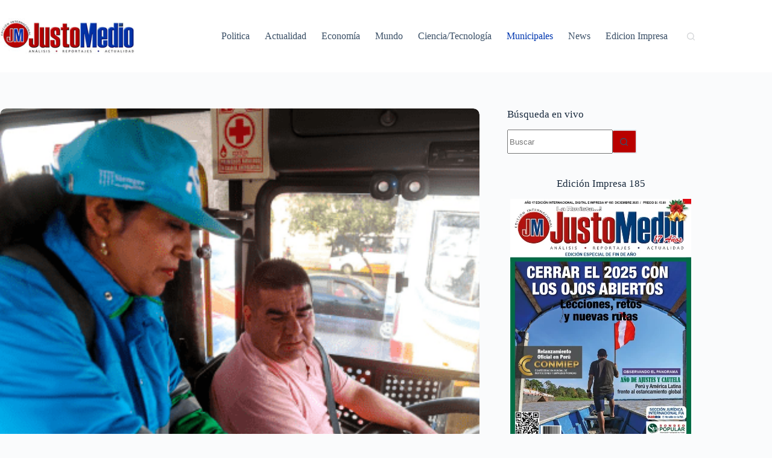

--- FILE ---
content_type: text/html; charset=UTF-8
request_url: https://justomedio.com/plan-de-desvios-linea-2-atu-capacita-a-operadores-de-transporte-publico-sobre-rutas-alternas-por-obras-de-estacion-central/
body_size: 16708
content:
<!doctype html>
<html lang="es" prefix="og: https://ogp.me/ns#">
<head>
	
	<meta charset="UTF-8">
	<meta name="viewport" content="width=device-width, initial-scale=1, maximum-scale=5, viewport-fit=cover">
	<link rel="profile" href="https://gmpg.org/xfn/11">

		<style>img:is([sizes="auto" i], [sizes^="auto," i]) { contain-intrinsic-size: 3000px 1500px }</style>
	
<!-- Optimización para motores de búsqueda de Rank Math -  https://rankmath.com/ -->
<title>Plan de desvíos Línea 2: ATU capacita a operadores de transporte público sobre rutas alternas por obras de estación Central - Justo Medio</title>
<meta name="description" content="La Autoridad de Transporte Urbano para Lima y Callao (ATU) capacitó a 25 representantes de empresas de transporte público regular con el objetivo de"/>
<meta name="robots" content="follow, index, max-snippet:-1, max-video-preview:-1, max-image-preview:large"/>
<link rel="canonical" href="https://justomedio.com/plan-de-desvios-linea-2-atu-capacita-a-operadores-de-transporte-publico-sobre-rutas-alternas-por-obras-de-estacion-central/" />
<meta property="og:locale" content="es_ES" />
<meta property="og:type" content="article" />
<meta property="og:title" content="Plan de desvíos Línea 2: ATU capacita a operadores de transporte público sobre rutas alternas por obras de estación Central - Justo Medio" />
<meta property="og:description" content="La Autoridad de Transporte Urbano para Lima y Callao (ATU) capacitó a 25 representantes de empresas de transporte público regular con el objetivo de" />
<meta property="og:url" content="https://justomedio.com/plan-de-desvios-linea-2-atu-capacita-a-operadores-de-transporte-publico-sobre-rutas-alternas-por-obras-de-estacion-central/" />
<meta property="og:site_name" content="Justo Medio" />
<meta property="article:publisher" content="https://www.facebook.com/justomedio/" />
<meta property="article:section" content="Municipales" />
<meta property="og:updated_time" content="2024-07-11T11:08:29-05:00" />
<meta property="og:image" content="https://justomedio.com/wp-content/uploads/2024/07/987243-desvios-3-ok.png" />
<meta property="og:image:secure_url" content="https://justomedio.com/wp-content/uploads/2024/07/987243-desvios-3-ok.png" />
<meta property="og:image:width" content="660" />
<meta property="og:image:height" content="390" />
<meta property="og:image:alt" content="Plan de desvíos Línea 2: ATU capacita a operadores de transporte público sobre rutas alternas por obras de estación Central" />
<meta property="og:image:type" content="image/png" />
<meta property="article:published_time" content="2024-07-11T11:08:25-05:00" />
<meta property="article:modified_time" content="2024-07-11T11:08:29-05:00" />
<meta name="twitter:card" content="summary_large_image" />
<meta name="twitter:title" content="Plan de desvíos Línea 2: ATU capacita a operadores de transporte público sobre rutas alternas por obras de estación Central - Justo Medio" />
<meta name="twitter:description" content="La Autoridad de Transporte Urbano para Lima y Callao (ATU) capacitó a 25 representantes de empresas de transporte público regular con el objetivo de" />
<meta name="twitter:site" content="@justomedio" />
<meta name="twitter:creator" content="@justomedio" />
<meta name="twitter:image" content="https://justomedio.com/wp-content/uploads/2024/07/987243-desvios-3-ok.png" />
<meta name="twitter:label1" content="Escrito por" />
<meta name="twitter:data1" content="Redaccion" />
<meta name="twitter:label2" content="Tiempo de lectura" />
<meta name="twitter:data2" content="1 minuto" />
<script type="application/ld+json" class="rank-math-schema">{"@context":"https://schema.org","@graph":[{"@type":"Place","@id":"https://justomedio.com/#place","address":{"@type":"PostalAddress","streetAddress":"Nicol\u00e1s de Pi\u00e9rola 917 Of. 211 Plaza San Mart\u00edn Lima 1 \u2013 Per\u00fa","addressLocality":"LIMA","addressRegion":"LIMA","postalCode":"LIMA 1","addressCountry":"PERU"}},{"@type":["NewsMediaOrganization","Organization"],"@id":"https://justomedio.com/#organization","name":"Justo Medio","url":"https://justomedio.com","sameAs":["https://www.facebook.com/justomedio/","https://twitter.com/justomedio"],"address":{"@type":"PostalAddress","streetAddress":"Nicol\u00e1s de Pi\u00e9rola 917 Of. 211 Plaza San Mart\u00edn Lima 1 \u2013 Per\u00fa","addressLocality":"LIMA","addressRegion":"LIMA","postalCode":"LIMA 1","addressCountry":"PERU"},"logo":{"@type":"ImageObject","@id":"https://justomedio.com/#logo","url":"https://justomedio.com/wp-content/uploads/2021/11/logo-jm200x70.jpg","contentUrl":"https://justomedio.com/wp-content/uploads/2021/11/logo-jm200x70.jpg","caption":"Justo Medio","inLanguage":"es","width":"260","height":"70"},"location":{"@id":"https://justomedio.com/#place"}},{"@type":"WebSite","@id":"https://justomedio.com/#website","url":"https://justomedio.com","name":"Justo Medio","publisher":{"@id":"https://justomedio.com/#organization"},"inLanguage":"es"},{"@type":"ImageObject","@id":"https://justomedio.com/wp-content/uploads/2024/07/987243-desvios-3-ok.png","url":"https://justomedio.com/wp-content/uploads/2024/07/987243-desvios-3-ok.png","width":"660","height":"390","inLanguage":"es"},{"@type":"BreadcrumbList","@id":"https://justomedio.com/plan-de-desvios-linea-2-atu-capacita-a-operadores-de-transporte-publico-sobre-rutas-alternas-por-obras-de-estacion-central/#breadcrumb","itemListElement":[{"@type":"ListItem","position":"1","item":{"@id":"https://justomedio.com","name":"Home"}},{"@type":"ListItem","position":"2","item":{"@id":"https://justomedio.com/municipales/","name":"Municipales"}},{"@type":"ListItem","position":"3","item":{"@id":"https://justomedio.com/plan-de-desvios-linea-2-atu-capacita-a-operadores-de-transporte-publico-sobre-rutas-alternas-por-obras-de-estacion-central/","name":"Plan de desv\u00edos L\u00ednea 2: ATU capacita a operadores de transporte p\u00fablico sobre rutas alternas por obras de estaci\u00f3n Central"}}]},{"@type":"WebPage","@id":"https://justomedio.com/plan-de-desvios-linea-2-atu-capacita-a-operadores-de-transporte-publico-sobre-rutas-alternas-por-obras-de-estacion-central/#webpage","url":"https://justomedio.com/plan-de-desvios-linea-2-atu-capacita-a-operadores-de-transporte-publico-sobre-rutas-alternas-por-obras-de-estacion-central/","name":"Plan de desv\u00edos L\u00ednea 2: ATU capacita a operadores de transporte p\u00fablico sobre rutas alternas por obras de estaci\u00f3n Central - Justo Medio","datePublished":"2024-07-11T11:08:25-05:00","dateModified":"2024-07-11T11:08:29-05:00","isPartOf":{"@id":"https://justomedio.com/#website"},"primaryImageOfPage":{"@id":"https://justomedio.com/wp-content/uploads/2024/07/987243-desvios-3-ok.png"},"inLanguage":"es","breadcrumb":{"@id":"https://justomedio.com/plan-de-desvios-linea-2-atu-capacita-a-operadores-de-transporte-publico-sobre-rutas-alternas-por-obras-de-estacion-central/#breadcrumb"}},{"@type":"Person","@id":"https://justomedio.com/author/redaccion/","name":"Redaccion","url":"https://justomedio.com/author/redaccion/","image":{"@type":"ImageObject","@id":"https://secure.gravatar.com/avatar/73cc9830e557de6df0373cc8a9118d57b9e5cdba2450772e8ccaded7a9933144?s=96&amp;d=mm&amp;r=g","url":"https://secure.gravatar.com/avatar/73cc9830e557de6df0373cc8a9118d57b9e5cdba2450772e8ccaded7a9933144?s=96&amp;d=mm&amp;r=g","caption":"Redaccion","inLanguage":"es"},"worksFor":{"@id":"https://justomedio.com/#organization"}},{"@type":"BlogPosting","headline":"Plan de desv\u00edos L\u00ednea 2: ATU capacita a operadores de transporte p\u00fablico sobre rutas alternas por obras de","datePublished":"2024-07-11T11:08:25-05:00","dateModified":"2024-07-11T11:08:29-05:00","articleSection":"Municipales","author":{"@id":"https://justomedio.com/author/redaccion/","name":"Redaccion"},"publisher":{"@id":"https://justomedio.com/#organization"},"description":"La Autoridad de Transporte Urbano para Lima y Callao (ATU) capacit\u00f3 a 25 representantes de empresas de transporte p\u00fablico regular con el objetivo de","name":"Plan de desv\u00edos L\u00ednea 2: ATU capacita a operadores de transporte p\u00fablico sobre rutas alternas por obras de","@id":"https://justomedio.com/plan-de-desvios-linea-2-atu-capacita-a-operadores-de-transporte-publico-sobre-rutas-alternas-por-obras-de-estacion-central/#richSnippet","isPartOf":{"@id":"https://justomedio.com/plan-de-desvios-linea-2-atu-capacita-a-operadores-de-transporte-publico-sobre-rutas-alternas-por-obras-de-estacion-central/#webpage"},"image":{"@id":"https://justomedio.com/wp-content/uploads/2024/07/987243-desvios-3-ok.png"},"inLanguage":"es","mainEntityOfPage":{"@id":"https://justomedio.com/plan-de-desvios-linea-2-atu-capacita-a-operadores-de-transporte-publico-sobre-rutas-alternas-por-obras-de-estacion-central/#webpage"}}]}</script>
<!-- /Plugin Rank Math WordPress SEO -->

<link rel='dns-prefetch' href='//www.googletagmanager.com' />
<link rel='dns-prefetch' href='//pagead2.googlesyndication.com' />
<link rel="alternate" type="application/rss+xml" title="Justo Medio &raquo; Feed" href="https://justomedio.com/feed/" />
<link rel="alternate" type="application/rss+xml" title="Justo Medio &raquo; Feed de los comentarios" href="https://justomedio.com/comments/feed/" />
<link rel='stylesheet' id='blocksy-dynamic-global-css' href='https://justomedio.com/wp-content/uploads/blocksy/css/global.css?ver=15580' media='all' />
<link rel='stylesheet' id='wp-block-library-css' href='https://justomedio.com/wp-includes/css/dist/block-library/style.min.css?ver=6.8.3' media='all' />
<style id='global-styles-inline-css'>
:root{--wp--preset--aspect-ratio--square: 1;--wp--preset--aspect-ratio--4-3: 4/3;--wp--preset--aspect-ratio--3-4: 3/4;--wp--preset--aspect-ratio--3-2: 3/2;--wp--preset--aspect-ratio--2-3: 2/3;--wp--preset--aspect-ratio--16-9: 16/9;--wp--preset--aspect-ratio--9-16: 9/16;--wp--preset--color--black: #000000;--wp--preset--color--cyan-bluish-gray: #abb8c3;--wp--preset--color--white: #ffffff;--wp--preset--color--pale-pink: #f78da7;--wp--preset--color--vivid-red: #cf2e2e;--wp--preset--color--luminous-vivid-orange: #ff6900;--wp--preset--color--luminous-vivid-amber: #fcb900;--wp--preset--color--light-green-cyan: #7bdcb5;--wp--preset--color--vivid-green-cyan: #00d084;--wp--preset--color--pale-cyan-blue: #8ed1fc;--wp--preset--color--vivid-cyan-blue: #0693e3;--wp--preset--color--vivid-purple: #9b51e0;--wp--preset--color--palette-color-1: var(--theme-palette-color-1, #b90000);--wp--preset--color--palette-color-2: var(--theme-palette-color-2, #0137b0);--wp--preset--color--palette-color-3: var(--theme-palette-color-3, #3A4F66);--wp--preset--color--palette-color-4: var(--theme-palette-color-4, #192a3d);--wp--preset--color--palette-color-5: var(--theme-palette-color-5, #e1e8ed);--wp--preset--color--palette-color-6: var(--theme-palette-color-6, #f2f5f7);--wp--preset--color--palette-color-7: var(--theme-palette-color-7, #FAFBFC);--wp--preset--color--palette-color-8: var(--theme-palette-color-8, #ffffff);--wp--preset--gradient--vivid-cyan-blue-to-vivid-purple: linear-gradient(135deg,rgba(6,147,227,1) 0%,rgb(155,81,224) 100%);--wp--preset--gradient--light-green-cyan-to-vivid-green-cyan: linear-gradient(135deg,rgb(122,220,180) 0%,rgb(0,208,130) 100%);--wp--preset--gradient--luminous-vivid-amber-to-luminous-vivid-orange: linear-gradient(135deg,rgba(252,185,0,1) 0%,rgba(255,105,0,1) 100%);--wp--preset--gradient--luminous-vivid-orange-to-vivid-red: linear-gradient(135deg,rgba(255,105,0,1) 0%,rgb(207,46,46) 100%);--wp--preset--gradient--very-light-gray-to-cyan-bluish-gray: linear-gradient(135deg,rgb(238,238,238) 0%,rgb(169,184,195) 100%);--wp--preset--gradient--cool-to-warm-spectrum: linear-gradient(135deg,rgb(74,234,220) 0%,rgb(151,120,209) 20%,rgb(207,42,186) 40%,rgb(238,44,130) 60%,rgb(251,105,98) 80%,rgb(254,248,76) 100%);--wp--preset--gradient--blush-light-purple: linear-gradient(135deg,rgb(255,206,236) 0%,rgb(152,150,240) 100%);--wp--preset--gradient--blush-bordeaux: linear-gradient(135deg,rgb(254,205,165) 0%,rgb(254,45,45) 50%,rgb(107,0,62) 100%);--wp--preset--gradient--luminous-dusk: linear-gradient(135deg,rgb(255,203,112) 0%,rgb(199,81,192) 50%,rgb(65,88,208) 100%);--wp--preset--gradient--pale-ocean: linear-gradient(135deg,rgb(255,245,203) 0%,rgb(182,227,212) 50%,rgb(51,167,181) 100%);--wp--preset--gradient--electric-grass: linear-gradient(135deg,rgb(202,248,128) 0%,rgb(113,206,126) 100%);--wp--preset--gradient--midnight: linear-gradient(135deg,rgb(2,3,129) 0%,rgb(40,116,252) 100%);--wp--preset--gradient--juicy-peach: linear-gradient(to right, #ffecd2 0%, #fcb69f 100%);--wp--preset--gradient--young-passion: linear-gradient(to right, #ff8177 0%, #ff867a 0%, #ff8c7f 21%, #f99185 52%, #cf556c 78%, #b12a5b 100%);--wp--preset--gradient--true-sunset: linear-gradient(to right, #fa709a 0%, #fee140 100%);--wp--preset--gradient--morpheus-den: linear-gradient(to top, #30cfd0 0%, #330867 100%);--wp--preset--gradient--plum-plate: linear-gradient(135deg, #667eea 0%, #764ba2 100%);--wp--preset--gradient--aqua-splash: linear-gradient(15deg, #13547a 0%, #80d0c7 100%);--wp--preset--gradient--love-kiss: linear-gradient(to top, #ff0844 0%, #ffb199 100%);--wp--preset--gradient--new-retrowave: linear-gradient(to top, #3b41c5 0%, #a981bb 49%, #ffc8a9 100%);--wp--preset--gradient--plum-bath: linear-gradient(to top, #cc208e 0%, #6713d2 100%);--wp--preset--gradient--high-flight: linear-gradient(to right, #0acffe 0%, #495aff 100%);--wp--preset--gradient--teen-party: linear-gradient(-225deg, #FF057C 0%, #8D0B93 50%, #321575 100%);--wp--preset--gradient--fabled-sunset: linear-gradient(-225deg, #231557 0%, #44107A 29%, #FF1361 67%, #FFF800 100%);--wp--preset--gradient--arielle-smile: radial-gradient(circle 248px at center, #16d9e3 0%, #30c7ec 47%, #46aef7 100%);--wp--preset--gradient--itmeo-branding: linear-gradient(180deg, #2af598 0%, #009efd 100%);--wp--preset--gradient--deep-blue: linear-gradient(to right, #6a11cb 0%, #2575fc 100%);--wp--preset--gradient--strong-bliss: linear-gradient(to right, #f78ca0 0%, #f9748f 19%, #fd868c 60%, #fe9a8b 100%);--wp--preset--gradient--sweet-period: linear-gradient(to top, #3f51b1 0%, #5a55ae 13%, #7b5fac 25%, #8f6aae 38%, #a86aa4 50%, #cc6b8e 62%, #f18271 75%, #f3a469 87%, #f7c978 100%);--wp--preset--gradient--purple-division: linear-gradient(to top, #7028e4 0%, #e5b2ca 100%);--wp--preset--gradient--cold-evening: linear-gradient(to top, #0c3483 0%, #a2b6df 100%, #6b8cce 100%, #a2b6df 100%);--wp--preset--gradient--mountain-rock: linear-gradient(to right, #868f96 0%, #596164 100%);--wp--preset--gradient--desert-hump: linear-gradient(to top, #c79081 0%, #dfa579 100%);--wp--preset--gradient--ethernal-constance: linear-gradient(to top, #09203f 0%, #537895 100%);--wp--preset--gradient--happy-memories: linear-gradient(-60deg, #ff5858 0%, #f09819 100%);--wp--preset--gradient--grown-early: linear-gradient(to top, #0ba360 0%, #3cba92 100%);--wp--preset--gradient--morning-salad: linear-gradient(-225deg, #B7F8DB 0%, #50A7C2 100%);--wp--preset--gradient--night-call: linear-gradient(-225deg, #AC32E4 0%, #7918F2 48%, #4801FF 100%);--wp--preset--gradient--mind-crawl: linear-gradient(-225deg, #473B7B 0%, #3584A7 51%, #30D2BE 100%);--wp--preset--gradient--angel-care: linear-gradient(-225deg, #FFE29F 0%, #FFA99F 48%, #FF719A 100%);--wp--preset--gradient--juicy-cake: linear-gradient(to top, #e14fad 0%, #f9d423 100%);--wp--preset--gradient--rich-metal: linear-gradient(to right, #d7d2cc 0%, #304352 100%);--wp--preset--gradient--mole-hall: linear-gradient(-20deg, #616161 0%, #9bc5c3 100%);--wp--preset--gradient--cloudy-knoxville: linear-gradient(120deg, #fdfbfb 0%, #ebedee 100%);--wp--preset--gradient--soft-grass: linear-gradient(to top, #c1dfc4 0%, #deecdd 100%);--wp--preset--gradient--saint-petersburg: linear-gradient(135deg, #f5f7fa 0%, #c3cfe2 100%);--wp--preset--gradient--everlasting-sky: linear-gradient(135deg, #fdfcfb 0%, #e2d1c3 100%);--wp--preset--gradient--kind-steel: linear-gradient(-20deg, #e9defa 0%, #fbfcdb 100%);--wp--preset--gradient--over-sun: linear-gradient(60deg, #abecd6 0%, #fbed96 100%);--wp--preset--gradient--premium-white: linear-gradient(to top, #d5d4d0 0%, #d5d4d0 1%, #eeeeec 31%, #efeeec 75%, #e9e9e7 100%);--wp--preset--gradient--clean-mirror: linear-gradient(45deg, #93a5cf 0%, #e4efe9 100%);--wp--preset--gradient--wild-apple: linear-gradient(to top, #d299c2 0%, #fef9d7 100%);--wp--preset--gradient--snow-again: linear-gradient(to top, #e6e9f0 0%, #eef1f5 100%);--wp--preset--gradient--confident-cloud: linear-gradient(to top, #dad4ec 0%, #dad4ec 1%, #f3e7e9 100%);--wp--preset--gradient--glass-water: linear-gradient(to top, #dfe9f3 0%, white 100%);--wp--preset--gradient--perfect-white: linear-gradient(-225deg, #E3FDF5 0%, #FFE6FA 100%);--wp--preset--font-size--small: 13px;--wp--preset--font-size--medium: 20px;--wp--preset--font-size--large: clamp(22px, 1.375rem + ((1vw - 3.2px) * 0.625), 30px);--wp--preset--font-size--x-large: clamp(30px, 1.875rem + ((1vw - 3.2px) * 1.563), 50px);--wp--preset--font-size--xx-large: clamp(45px, 2.813rem + ((1vw - 3.2px) * 2.734), 80px);--wp--preset--spacing--20: 0.44rem;--wp--preset--spacing--30: 0.67rem;--wp--preset--spacing--40: 1rem;--wp--preset--spacing--50: 1.5rem;--wp--preset--spacing--60: 2.25rem;--wp--preset--spacing--70: 3.38rem;--wp--preset--spacing--80: 5.06rem;--wp--preset--shadow--natural: 6px 6px 9px rgba(0, 0, 0, 0.2);--wp--preset--shadow--deep: 12px 12px 50px rgba(0, 0, 0, 0.4);--wp--preset--shadow--sharp: 6px 6px 0px rgba(0, 0, 0, 0.2);--wp--preset--shadow--outlined: 6px 6px 0px -3px rgba(255, 255, 255, 1), 6px 6px rgba(0, 0, 0, 1);--wp--preset--shadow--crisp: 6px 6px 0px rgba(0, 0, 0, 1);}:root { --wp--style--global--content-size: var(--theme-block-max-width);--wp--style--global--wide-size: var(--theme-block-wide-max-width); }:where(body) { margin: 0; }.wp-site-blocks > .alignleft { float: left; margin-right: 2em; }.wp-site-blocks > .alignright { float: right; margin-left: 2em; }.wp-site-blocks > .aligncenter { justify-content: center; margin-left: auto; margin-right: auto; }:where(.wp-site-blocks) > * { margin-block-start: var(--theme-content-spacing); margin-block-end: 0; }:where(.wp-site-blocks) > :first-child { margin-block-start: 0; }:where(.wp-site-blocks) > :last-child { margin-block-end: 0; }:root { --wp--style--block-gap: var(--theme-content-spacing); }:root :where(.is-layout-flow) > :first-child{margin-block-start: 0;}:root :where(.is-layout-flow) > :last-child{margin-block-end: 0;}:root :where(.is-layout-flow) > *{margin-block-start: var(--theme-content-spacing);margin-block-end: 0;}:root :where(.is-layout-constrained) > :first-child{margin-block-start: 0;}:root :where(.is-layout-constrained) > :last-child{margin-block-end: 0;}:root :where(.is-layout-constrained) > *{margin-block-start: var(--theme-content-spacing);margin-block-end: 0;}:root :where(.is-layout-flex){gap: var(--theme-content-spacing);}:root :where(.is-layout-grid){gap: var(--theme-content-spacing);}.is-layout-flow > .alignleft{float: left;margin-inline-start: 0;margin-inline-end: 2em;}.is-layout-flow > .alignright{float: right;margin-inline-start: 2em;margin-inline-end: 0;}.is-layout-flow > .aligncenter{margin-left: auto !important;margin-right: auto !important;}.is-layout-constrained > .alignleft{float: left;margin-inline-start: 0;margin-inline-end: 2em;}.is-layout-constrained > .alignright{float: right;margin-inline-start: 2em;margin-inline-end: 0;}.is-layout-constrained > .aligncenter{margin-left: auto !important;margin-right: auto !important;}.is-layout-constrained > :where(:not(.alignleft):not(.alignright):not(.alignfull)){max-width: var(--wp--style--global--content-size);margin-left: auto !important;margin-right: auto !important;}.is-layout-constrained > .alignwide{max-width: var(--wp--style--global--wide-size);}body .is-layout-flex{display: flex;}.is-layout-flex{flex-wrap: wrap;align-items: center;}.is-layout-flex > :is(*, div){margin: 0;}body .is-layout-grid{display: grid;}.is-layout-grid > :is(*, div){margin: 0;}body{padding-top: 0px;padding-right: 0px;padding-bottom: 0px;padding-left: 0px;}.has-black-color{color: var(--wp--preset--color--black) !important;}.has-cyan-bluish-gray-color{color: var(--wp--preset--color--cyan-bluish-gray) !important;}.has-white-color{color: var(--wp--preset--color--white) !important;}.has-pale-pink-color{color: var(--wp--preset--color--pale-pink) !important;}.has-vivid-red-color{color: var(--wp--preset--color--vivid-red) !important;}.has-luminous-vivid-orange-color{color: var(--wp--preset--color--luminous-vivid-orange) !important;}.has-luminous-vivid-amber-color{color: var(--wp--preset--color--luminous-vivid-amber) !important;}.has-light-green-cyan-color{color: var(--wp--preset--color--light-green-cyan) !important;}.has-vivid-green-cyan-color{color: var(--wp--preset--color--vivid-green-cyan) !important;}.has-pale-cyan-blue-color{color: var(--wp--preset--color--pale-cyan-blue) !important;}.has-vivid-cyan-blue-color{color: var(--wp--preset--color--vivid-cyan-blue) !important;}.has-vivid-purple-color{color: var(--wp--preset--color--vivid-purple) !important;}.has-palette-color-1-color{color: var(--wp--preset--color--palette-color-1) !important;}.has-palette-color-2-color{color: var(--wp--preset--color--palette-color-2) !important;}.has-palette-color-3-color{color: var(--wp--preset--color--palette-color-3) !important;}.has-palette-color-4-color{color: var(--wp--preset--color--palette-color-4) !important;}.has-palette-color-5-color{color: var(--wp--preset--color--palette-color-5) !important;}.has-palette-color-6-color{color: var(--wp--preset--color--palette-color-6) !important;}.has-palette-color-7-color{color: var(--wp--preset--color--palette-color-7) !important;}.has-palette-color-8-color{color: var(--wp--preset--color--palette-color-8) !important;}.has-black-background-color{background-color: var(--wp--preset--color--black) !important;}.has-cyan-bluish-gray-background-color{background-color: var(--wp--preset--color--cyan-bluish-gray) !important;}.has-white-background-color{background-color: var(--wp--preset--color--white) !important;}.has-pale-pink-background-color{background-color: var(--wp--preset--color--pale-pink) !important;}.has-vivid-red-background-color{background-color: var(--wp--preset--color--vivid-red) !important;}.has-luminous-vivid-orange-background-color{background-color: var(--wp--preset--color--luminous-vivid-orange) !important;}.has-luminous-vivid-amber-background-color{background-color: var(--wp--preset--color--luminous-vivid-amber) !important;}.has-light-green-cyan-background-color{background-color: var(--wp--preset--color--light-green-cyan) !important;}.has-vivid-green-cyan-background-color{background-color: var(--wp--preset--color--vivid-green-cyan) !important;}.has-pale-cyan-blue-background-color{background-color: var(--wp--preset--color--pale-cyan-blue) !important;}.has-vivid-cyan-blue-background-color{background-color: var(--wp--preset--color--vivid-cyan-blue) !important;}.has-vivid-purple-background-color{background-color: var(--wp--preset--color--vivid-purple) !important;}.has-palette-color-1-background-color{background-color: var(--wp--preset--color--palette-color-1) !important;}.has-palette-color-2-background-color{background-color: var(--wp--preset--color--palette-color-2) !important;}.has-palette-color-3-background-color{background-color: var(--wp--preset--color--palette-color-3) !important;}.has-palette-color-4-background-color{background-color: var(--wp--preset--color--palette-color-4) !important;}.has-palette-color-5-background-color{background-color: var(--wp--preset--color--palette-color-5) !important;}.has-palette-color-6-background-color{background-color: var(--wp--preset--color--palette-color-6) !important;}.has-palette-color-7-background-color{background-color: var(--wp--preset--color--palette-color-7) !important;}.has-palette-color-8-background-color{background-color: var(--wp--preset--color--palette-color-8) !important;}.has-black-border-color{border-color: var(--wp--preset--color--black) !important;}.has-cyan-bluish-gray-border-color{border-color: var(--wp--preset--color--cyan-bluish-gray) !important;}.has-white-border-color{border-color: var(--wp--preset--color--white) !important;}.has-pale-pink-border-color{border-color: var(--wp--preset--color--pale-pink) !important;}.has-vivid-red-border-color{border-color: var(--wp--preset--color--vivid-red) !important;}.has-luminous-vivid-orange-border-color{border-color: var(--wp--preset--color--luminous-vivid-orange) !important;}.has-luminous-vivid-amber-border-color{border-color: var(--wp--preset--color--luminous-vivid-amber) !important;}.has-light-green-cyan-border-color{border-color: var(--wp--preset--color--light-green-cyan) !important;}.has-vivid-green-cyan-border-color{border-color: var(--wp--preset--color--vivid-green-cyan) !important;}.has-pale-cyan-blue-border-color{border-color: var(--wp--preset--color--pale-cyan-blue) !important;}.has-vivid-cyan-blue-border-color{border-color: var(--wp--preset--color--vivid-cyan-blue) !important;}.has-vivid-purple-border-color{border-color: var(--wp--preset--color--vivid-purple) !important;}.has-palette-color-1-border-color{border-color: var(--wp--preset--color--palette-color-1) !important;}.has-palette-color-2-border-color{border-color: var(--wp--preset--color--palette-color-2) !important;}.has-palette-color-3-border-color{border-color: var(--wp--preset--color--palette-color-3) !important;}.has-palette-color-4-border-color{border-color: var(--wp--preset--color--palette-color-4) !important;}.has-palette-color-5-border-color{border-color: var(--wp--preset--color--palette-color-5) !important;}.has-palette-color-6-border-color{border-color: var(--wp--preset--color--palette-color-6) !important;}.has-palette-color-7-border-color{border-color: var(--wp--preset--color--palette-color-7) !important;}.has-palette-color-8-border-color{border-color: var(--wp--preset--color--palette-color-8) !important;}.has-vivid-cyan-blue-to-vivid-purple-gradient-background{background: var(--wp--preset--gradient--vivid-cyan-blue-to-vivid-purple) !important;}.has-light-green-cyan-to-vivid-green-cyan-gradient-background{background: var(--wp--preset--gradient--light-green-cyan-to-vivid-green-cyan) !important;}.has-luminous-vivid-amber-to-luminous-vivid-orange-gradient-background{background: var(--wp--preset--gradient--luminous-vivid-amber-to-luminous-vivid-orange) !important;}.has-luminous-vivid-orange-to-vivid-red-gradient-background{background: var(--wp--preset--gradient--luminous-vivid-orange-to-vivid-red) !important;}.has-very-light-gray-to-cyan-bluish-gray-gradient-background{background: var(--wp--preset--gradient--very-light-gray-to-cyan-bluish-gray) !important;}.has-cool-to-warm-spectrum-gradient-background{background: var(--wp--preset--gradient--cool-to-warm-spectrum) !important;}.has-blush-light-purple-gradient-background{background: var(--wp--preset--gradient--blush-light-purple) !important;}.has-blush-bordeaux-gradient-background{background: var(--wp--preset--gradient--blush-bordeaux) !important;}.has-luminous-dusk-gradient-background{background: var(--wp--preset--gradient--luminous-dusk) !important;}.has-pale-ocean-gradient-background{background: var(--wp--preset--gradient--pale-ocean) !important;}.has-electric-grass-gradient-background{background: var(--wp--preset--gradient--electric-grass) !important;}.has-midnight-gradient-background{background: var(--wp--preset--gradient--midnight) !important;}.has-juicy-peach-gradient-background{background: var(--wp--preset--gradient--juicy-peach) !important;}.has-young-passion-gradient-background{background: var(--wp--preset--gradient--young-passion) !important;}.has-true-sunset-gradient-background{background: var(--wp--preset--gradient--true-sunset) !important;}.has-morpheus-den-gradient-background{background: var(--wp--preset--gradient--morpheus-den) !important;}.has-plum-plate-gradient-background{background: var(--wp--preset--gradient--plum-plate) !important;}.has-aqua-splash-gradient-background{background: var(--wp--preset--gradient--aqua-splash) !important;}.has-love-kiss-gradient-background{background: var(--wp--preset--gradient--love-kiss) !important;}.has-new-retrowave-gradient-background{background: var(--wp--preset--gradient--new-retrowave) !important;}.has-plum-bath-gradient-background{background: var(--wp--preset--gradient--plum-bath) !important;}.has-high-flight-gradient-background{background: var(--wp--preset--gradient--high-flight) !important;}.has-teen-party-gradient-background{background: var(--wp--preset--gradient--teen-party) !important;}.has-fabled-sunset-gradient-background{background: var(--wp--preset--gradient--fabled-sunset) !important;}.has-arielle-smile-gradient-background{background: var(--wp--preset--gradient--arielle-smile) !important;}.has-itmeo-branding-gradient-background{background: var(--wp--preset--gradient--itmeo-branding) !important;}.has-deep-blue-gradient-background{background: var(--wp--preset--gradient--deep-blue) !important;}.has-strong-bliss-gradient-background{background: var(--wp--preset--gradient--strong-bliss) !important;}.has-sweet-period-gradient-background{background: var(--wp--preset--gradient--sweet-period) !important;}.has-purple-division-gradient-background{background: var(--wp--preset--gradient--purple-division) !important;}.has-cold-evening-gradient-background{background: var(--wp--preset--gradient--cold-evening) !important;}.has-mountain-rock-gradient-background{background: var(--wp--preset--gradient--mountain-rock) !important;}.has-desert-hump-gradient-background{background: var(--wp--preset--gradient--desert-hump) !important;}.has-ethernal-constance-gradient-background{background: var(--wp--preset--gradient--ethernal-constance) !important;}.has-happy-memories-gradient-background{background: var(--wp--preset--gradient--happy-memories) !important;}.has-grown-early-gradient-background{background: var(--wp--preset--gradient--grown-early) !important;}.has-morning-salad-gradient-background{background: var(--wp--preset--gradient--morning-salad) !important;}.has-night-call-gradient-background{background: var(--wp--preset--gradient--night-call) !important;}.has-mind-crawl-gradient-background{background: var(--wp--preset--gradient--mind-crawl) !important;}.has-angel-care-gradient-background{background: var(--wp--preset--gradient--angel-care) !important;}.has-juicy-cake-gradient-background{background: var(--wp--preset--gradient--juicy-cake) !important;}.has-rich-metal-gradient-background{background: var(--wp--preset--gradient--rich-metal) !important;}.has-mole-hall-gradient-background{background: var(--wp--preset--gradient--mole-hall) !important;}.has-cloudy-knoxville-gradient-background{background: var(--wp--preset--gradient--cloudy-knoxville) !important;}.has-soft-grass-gradient-background{background: var(--wp--preset--gradient--soft-grass) !important;}.has-saint-petersburg-gradient-background{background: var(--wp--preset--gradient--saint-petersburg) !important;}.has-everlasting-sky-gradient-background{background: var(--wp--preset--gradient--everlasting-sky) !important;}.has-kind-steel-gradient-background{background: var(--wp--preset--gradient--kind-steel) !important;}.has-over-sun-gradient-background{background: var(--wp--preset--gradient--over-sun) !important;}.has-premium-white-gradient-background{background: var(--wp--preset--gradient--premium-white) !important;}.has-clean-mirror-gradient-background{background: var(--wp--preset--gradient--clean-mirror) !important;}.has-wild-apple-gradient-background{background: var(--wp--preset--gradient--wild-apple) !important;}.has-snow-again-gradient-background{background: var(--wp--preset--gradient--snow-again) !important;}.has-confident-cloud-gradient-background{background: var(--wp--preset--gradient--confident-cloud) !important;}.has-glass-water-gradient-background{background: var(--wp--preset--gradient--glass-water) !important;}.has-perfect-white-gradient-background{background: var(--wp--preset--gradient--perfect-white) !important;}.has-small-font-size{font-size: var(--wp--preset--font-size--small) !important;}.has-medium-font-size{font-size: var(--wp--preset--font-size--medium) !important;}.has-large-font-size{font-size: var(--wp--preset--font-size--large) !important;}.has-x-large-font-size{font-size: var(--wp--preset--font-size--x-large) !important;}.has-xx-large-font-size{font-size: var(--wp--preset--font-size--xx-large) !important;}
:root :where(.wp-block-pullquote){font-size: clamp(0.984em, 0.984rem + ((1vw - 0.2em) * 0.645), 1.5em);line-height: 1.6;}
</style>
<link rel='stylesheet' id='wp-components-css' href='https://justomedio.com/wp-includes/css/dist/components/style.min.css?ver=6.8.3' media='all' />
<link rel='stylesheet' id='godaddy-styles-css' href='https://justomedio.com/wp-content/mu-plugins/vendor/wpex/godaddy-launch/includes/Dependencies/GoDaddy/Styles/build/latest.css?ver=2.0.2' media='all' />
<link rel='stylesheet' id='parent-style-css' href='https://justomedio.com/wp-content/themes/blocksy/style.css?ver=6.8.3' media='all' />
<link rel='stylesheet' id='ct-main-styles-css' href='https://justomedio.com/wp-content/themes/blocksy/static/bundle/main.min.css?ver=2.1.27' media='all' />
<link rel='stylesheet' id='ct-page-title-styles-css' href='https://justomedio.com/wp-content/themes/blocksy/static/bundle/page-title.min.css?ver=2.1.27' media='all' />
<link rel='stylesheet' id='ct-sidebar-styles-css' href='https://justomedio.com/wp-content/themes/blocksy/static/bundle/sidebar.min.css?ver=2.1.27' media='all' />
<link rel='stylesheet' id='ct-share-box-styles-css' href='https://justomedio.com/wp-content/themes/blocksy/static/bundle/share-box.min.css?ver=2.1.27' media='all' />
<link rel='stylesheet' id='blocksy-ext-trending-styles-css' href='https://justomedio.com/wp-content/plugins/blocksy-companion/framework/extensions/trending/static/bundle/main.min.css?ver=2.1.27' media='all' />

<!-- Fragmento de código de la etiqueta de Google (gtag.js) añadida por Site Kit -->
<!-- Fragmento de código de Google Analytics añadido por Site Kit -->
<script src="https://www.googletagmanager.com/gtag/js?id=GT-PBNXXFXG" id="google_gtagjs-js" async></script>
<script id="google_gtagjs-js-after">
window.dataLayer = window.dataLayer || [];function gtag(){dataLayer.push(arguments);}
gtag("set","linker",{"domains":["justomedio.com"]});
gtag("js", new Date());
gtag("set", "developer_id.dZTNiMT", true);
gtag("config", "GT-PBNXXFXG");
</script>
<link rel="https://api.w.org/" href="https://justomedio.com/wp-json/" /><link rel="alternate" title="JSON" type="application/json" href="https://justomedio.com/wp-json/wp/v2/posts/17324" /><link rel="EditURI" type="application/rsd+xml" title="RSD" href="https://justomedio.com/xmlrpc.php?rsd" />
<meta name="generator" content="WordPress 6.8.3" />
<link rel='shortlink' href='https://justomedio.com/?p=17324' />
<link rel="alternate" title="oEmbed (JSON)" type="application/json+oembed" href="https://justomedio.com/wp-json/oembed/1.0/embed?url=https%3A%2F%2Fjustomedio.com%2Fplan-de-desvios-linea-2-atu-capacita-a-operadores-de-transporte-publico-sobre-rutas-alternas-por-obras-de-estacion-central%2F" />
<link rel="alternate" title="oEmbed (XML)" type="text/xml+oembed" href="https://justomedio.com/wp-json/oembed/1.0/embed?url=https%3A%2F%2Fjustomedio.com%2Fplan-de-desvios-linea-2-atu-capacita-a-operadores-de-transporte-publico-sobre-rutas-alternas-por-obras-de-estacion-central%2F&#038;format=xml" />
<meta name="generator" content="Site Kit by Google 1.171.0" /><noscript><link rel='stylesheet' href='https://justomedio.com/wp-content/themes/blocksy/static/bundle/no-scripts.min.css' type='text/css'></noscript>

<!-- Metaetiquetas de Google AdSense añadidas por Site Kit -->
<meta name="google-adsense-platform-account" content="ca-host-pub-2644536267352236">
<meta name="google-adsense-platform-domain" content="sitekit.withgoogle.com">
<!-- Acabar con las metaetiquetas de Google AdSense añadidas por Site Kit -->

<!-- Fragmento de código de Google Adsense añadido por Site Kit -->
<script async src="https://pagead2.googlesyndication.com/pagead/js/adsbygoogle.js?client=ca-pub-8923279145508826&amp;host=ca-host-pub-2644536267352236" crossorigin="anonymous"></script>

<!-- Final del fragmento de código de Google Adsense añadido por Site Kit -->
<link rel="icon" href="https://justomedio.com/wp-content/uploads/2023/10/cropped-icon-jm-1-32x32.png" sizes="32x32" />
<link rel="icon" href="https://justomedio.com/wp-content/uploads/2023/10/cropped-icon-jm-1-192x192.png" sizes="192x192" />
<link rel="apple-touch-icon" href="https://justomedio.com/wp-content/uploads/2023/10/cropped-icon-jm-1-180x180.png" />
<meta name="msapplication-TileImage" content="https://justomedio.com/wp-content/uploads/2023/10/cropped-icon-jm-1-270x270.png" />
		<style id="wp-custom-css">
			/** about us page **/
.ct-custom.elementor-widget-image-box,
.ct-custom .elementor-widget-container {
	height: 100%;
}

.ct-custom .elementor-widget-container {
	overflow: hidden;
}

.ct-custom .elementor-image-box-content {
	padding: 0 30px;
}

figcaption {
  color: #666;
  font-style: italic;
  padding: 2px;
  text-align: center;
}		</style>
			</head>


<body class="wp-singular post-template-default single single-post postid-17324 single-format-standard wp-custom-logo wp-embed-responsive wp-theme-blocksy wp-child-theme-blocksy-child" data-link="type-2" data-prefix="single_blog_post" data-header="type-1" data-footer="type-1" itemscope="itemscope" itemtype="https://schema.org/Blog">

<a class="skip-link screen-reader-text" href="#main">Saltar al contenido</a><div class="ct-drawer-canvas" data-location="start">
		<div id="search-modal" class="ct-panel" data-behaviour="modal" role="dialog" aria-label="Búsqueda en ventana emergente" inert>
			<div class="ct-panel-actions">
				<button class="ct-toggle-close" data-type="type-1" aria-label="Cerrar la ventana modal de búsqueda">
					<svg class="ct-icon" width="12" height="12" viewBox="0 0 15 15"><path d="M1 15a1 1 0 01-.71-.29 1 1 0 010-1.41l5.8-5.8-5.8-5.8A1 1 0 011.7.29l5.8 5.8 5.8-5.8a1 1 0 011.41 1.41l-5.8 5.8 5.8 5.8a1 1 0 01-1.41 1.41l-5.8-5.8-5.8 5.8A1 1 0 011 15z"/></svg>				</button>
			</div>

			<div class="ct-panel-content">
				

<form role="search" method="get" class="ct-search-form"  action="https://justomedio.com/" aria-haspopup="listbox" data-live-results="thumbs">

	<input
		type="search" class="modal-field"		placeholder="Buscar"
		value=""
		name="s"
		autocomplete="off"
		title="Buscar..."
		aria-label="Buscar..."
			>

	<div class="ct-search-form-controls">
		
		<button type="submit" class="wp-element-button" data-button="icon" aria-label="Botón de búsqueda">
			<svg class="ct-icon ct-search-button-content" aria-hidden="true" width="15" height="15" viewBox="0 0 15 15"><path d="M14.8,13.7L12,11c0.9-1.2,1.5-2.6,1.5-4.2c0-3.7-3-6.8-6.8-6.8S0,3,0,6.8s3,6.8,6.8,6.8c1.6,0,3.1-0.6,4.2-1.5l2.8,2.8c0.1,0.1,0.3,0.2,0.5,0.2s0.4-0.1,0.5-0.2C15.1,14.5,15.1,14,14.8,13.7z M1.5,6.8c0-2.9,2.4-5.2,5.2-5.2S12,3.9,12,6.8S9.6,12,6.8,12S1.5,9.6,1.5,6.8z"/></svg>
			<span class="ct-ajax-loader">
				<svg viewBox="0 0 24 24">
					<circle cx="12" cy="12" r="10" opacity="0.2" fill="none" stroke="currentColor" stroke-miterlimit="10" stroke-width="2"/>

					<path d="m12,2c5.52,0,10,4.48,10,10" fill="none" stroke="currentColor" stroke-linecap="round" stroke-miterlimit="10" stroke-width="2">
						<animateTransform
							attributeName="transform"
							attributeType="XML"
							type="rotate"
							dur="0.6s"
							from="0 12 12"
							to="360 12 12"
							repeatCount="indefinite"
						/>
					</path>
				</svg>
			</span>
		</button>

		
					<input type="hidden" name="ct_post_type" value="post:page">
		
		

			</div>

			<div class="screen-reader-text" aria-live="polite" role="status">
			Sin resultados		</div>
	
</form>


			</div>
		</div>

		<div id="offcanvas" class="ct-panel ct-header" data-behaviour="right-side" role="dialog" aria-label="Panel fuera del lienzo emergente" inert=""><div class="ct-panel-inner">
		<div class="ct-panel-actions">
			
			<button class="ct-toggle-close" data-type="type-1" aria-label="Cerrar el cajón">
				<svg class="ct-icon" width="12" height="12" viewBox="0 0 15 15"><path d="M1 15a1 1 0 01-.71-.29 1 1 0 010-1.41l5.8-5.8-5.8-5.8A1 1 0 011.7.29l5.8 5.8 5.8-5.8a1 1 0 011.41 1.41l-5.8 5.8 5.8 5.8a1 1 0 01-1.41 1.41l-5.8-5.8-5.8 5.8A1 1 0 011 15z"/></svg>
			</button>
		</div>
		<div class="ct-panel-content" data-device="desktop"><div class="ct-panel-content-inner"></div></div><div class="ct-panel-content" data-device="mobile"><div class="ct-panel-content-inner">
<nav
	class="mobile-menu menu-container"
	data-id="mobile-menu" data-interaction="click" data-toggle-type="type-1" data-submenu-dots="yes"	aria-label="Principal">

	<ul id="menu-principal-1" class=""><li class="menu-item menu-item-type-taxonomy menu-item-object-category menu-item-1781"><a href="https://justomedio.com/politica/" class="ct-menu-link">Politica</a></li>
<li class="menu-item menu-item-type-taxonomy menu-item-object-category menu-item-9966"><a href="https://justomedio.com/actualidad/" class="ct-menu-link">Actualidad</a></li>
<li class="menu-item menu-item-type-taxonomy menu-item-object-category menu-item-1785"><a href="https://justomedio.com/economia/" class="ct-menu-link">Economía</a></li>
<li class="menu-item menu-item-type-taxonomy menu-item-object-category menu-item-9967"><a href="https://justomedio.com/mundo/" class="ct-menu-link">Mundo</a></li>
<li class="menu-item menu-item-type-taxonomy menu-item-object-category menu-item-9982"><a href="https://justomedio.com/ciencia-tecnologia/" class="ct-menu-link">Ciencia/Tecnología</a></li>
<li class="menu-item menu-item-type-taxonomy menu-item-object-category current-post-ancestor current-menu-parent current-post-parent menu-item-14238"><a href="https://justomedio.com/municipales/" class="ct-menu-link">Municipales</a></li>
<li class="menu-item menu-item-type-post_type menu-item-object-page menu-item-1793"><a href="https://justomedio.com/news/" class="ct-menu-link">News</a></li>
<li class="menu-item menu-item-type-taxonomy menu-item-object-category menu-item-16187"><a href="https://justomedio.com/edicion-impresa/" class="ct-menu-link">Edicion Impresa</a></li>
</ul></nav>


<div
	class="ct-header-socials "
	data-id="socials">

	
		<div class="ct-social-box" data-color="custom" data-icon-size="custom" data-icons-type="simple" >
			
			
							
				<a href="https://www.facebook.com/justomedio/" data-network="facebook" aria-label="Facebook" target="_blank" rel="noopener noreferrer nofollow">
					<span class="ct-icon-container">
					<svg
					width="20px"
					height="20px"
					viewBox="0 0 20 20"
					aria-hidden="true">
						<path d="M20,10.1c0-5.5-4.5-10-10-10S0,4.5,0,10.1c0,5,3.7,9.1,8.4,9.9v-7H5.9v-2.9h2.5V7.9C8.4,5.4,9.9,4,12.2,4c1.1,0,2.2,0.2,2.2,0.2v2.5h-1.3c-1.2,0-1.6,0.8-1.6,1.6v1.9h2.8L13.9,13h-2.3v7C16.3,19.2,20,15.1,20,10.1z"/>
					</svg>
				</span>				</a>
							
				<a href="https://x.com/rjustomedio" data-network="twitter" aria-label="X (Twitter)" target="_blank" rel="noopener noreferrer nofollow">
					<span class="ct-icon-container">
					<svg
					width="20px"
					height="20px"
					viewBox="0 0 20 20"
					aria-hidden="true">
						<path d="M2.9 0C1.3 0 0 1.3 0 2.9v14.3C0 18.7 1.3 20 2.9 20h14.3c1.6 0 2.9-1.3 2.9-2.9V2.9C20 1.3 18.7 0 17.1 0H2.9zm13.2 3.8L11.5 9l5.5 7.2h-4.3l-3.3-4.4-3.8 4.4H3.4l5-5.7-5.3-6.7h4.4l3 4 3.5-4h2.1zM14.4 15 6.8 5H5.6l7.7 10h1.1z"/>
					</svg>
				</span>				</a>
							
				<a href="https://www.instagram.com/justomediope/" data-network="instagram" aria-label="Instagram" target="_blank" rel="noopener noreferrer nofollow">
					<span class="ct-icon-container">
					<svg
					width="20"
					height="20"
					viewBox="0 0 20 20"
					aria-hidden="true">
						<circle cx="10" cy="10" r="3.3"/>
						<path d="M14.2,0H5.8C2.6,0,0,2.6,0,5.8v8.3C0,17.4,2.6,20,5.8,20h8.3c3.2,0,5.8-2.6,5.8-5.8V5.8C20,2.6,17.4,0,14.2,0zM10,15c-2.8,0-5-2.2-5-5s2.2-5,5-5s5,2.2,5,5S12.8,15,10,15z M15.8,5C15.4,5,15,4.6,15,4.2s0.4-0.8,0.8-0.8s0.8,0.4,0.8,0.8S16.3,5,15.8,5z"/>
					</svg>
				</span>				</a>
							
				<a href="https://www.youtube.com/eljustomedio" data-network="youtube" aria-label="YouTube" target="_blank" rel="noopener noreferrer nofollow">
					<span class="ct-icon-container">
					<svg
					width="20"
					height="20"
					viewbox="0 0 20 20"
					aria-hidden="true">
						<path d="M15,0H5C2.2,0,0,2.2,0,5v10c0,2.8,2.2,5,5,5h10c2.8,0,5-2.2,5-5V5C20,2.2,17.8,0,15,0z M14.5,10.9l-6.8,3.8c-0.1,0.1-0.3,0.1-0.5,0.1c-0.5,0-1-0.4-1-1l0,0V6.2c0-0.5,0.4-1,1-1c0.2,0,0.3,0,0.5,0.1l6.8,3.8c0.5,0.3,0.7,0.8,0.4,1.3C14.8,10.6,14.6,10.8,14.5,10.9z"/>
					</svg>
				</span>				</a>
			
			
					</div>

	
</div>
</div></div></div></div></div>
<div id="main-container">
	<header id="header" class="ct-header" data-id="type-1" itemscope="" itemtype="https://schema.org/WPHeader"><div data-device="desktop"><div data-row="middle" data-column-set="2"><div class="ct-container"><div data-column="start" data-placements="1"><div data-items="primary">
<div	class="site-branding"
	data-id="logo"		itemscope="itemscope" itemtype="https://schema.org/Organization">

			<a href="https://justomedio.com/" class="site-logo-container" rel="home" itemprop="url" ><img width="260" height="70" src="https://justomedio.com/wp-content/uploads/2021/11/logo-jm200x70.jpg" class="default-logo" alt="Justo Medio" decoding="async" /></a>	
	</div>

</div></div><div data-column="end" data-placements="1"><div data-items="primary">
<nav
	id="header-menu-1"
	class="header-menu-1 menu-container"
	data-id="menu" data-interaction="hover"	data-menu="type-1"
	data-dropdown="type-1:simple"		data-responsive="no"	itemscope="" itemtype="https://schema.org/SiteNavigationElement"	aria-label="Principal">

	<ul id="menu-principal" class="menu"><li id="menu-item-1781" class="menu-item menu-item-type-taxonomy menu-item-object-category menu-item-1781"><a href="https://justomedio.com/politica/" class="ct-menu-link">Politica</a></li>
<li id="menu-item-9966" class="menu-item menu-item-type-taxonomy menu-item-object-category menu-item-9966"><a href="https://justomedio.com/actualidad/" class="ct-menu-link">Actualidad</a></li>
<li id="menu-item-1785" class="menu-item menu-item-type-taxonomy menu-item-object-category menu-item-1785"><a href="https://justomedio.com/economia/" class="ct-menu-link">Economía</a></li>
<li id="menu-item-9967" class="menu-item menu-item-type-taxonomy menu-item-object-category menu-item-9967"><a href="https://justomedio.com/mundo/" class="ct-menu-link">Mundo</a></li>
<li id="menu-item-9982" class="menu-item menu-item-type-taxonomy menu-item-object-category menu-item-9982"><a href="https://justomedio.com/ciencia-tecnologia/" class="ct-menu-link">Ciencia/Tecnología</a></li>
<li id="menu-item-14238" class="menu-item menu-item-type-taxonomy menu-item-object-category current-post-ancestor current-menu-parent current-post-parent menu-item-14238"><a href="https://justomedio.com/municipales/" class="ct-menu-link">Municipales</a></li>
<li id="menu-item-1793" class="menu-item menu-item-type-post_type menu-item-object-page menu-item-1793"><a href="https://justomedio.com/news/" class="ct-menu-link">News</a></li>
<li id="menu-item-16187" class="menu-item menu-item-type-taxonomy menu-item-object-category menu-item-16187"><a href="https://justomedio.com/edicion-impresa/" class="ct-menu-link">Edicion Impresa</a></li>
</ul></nav>


<button
	class="ct-header-search ct-toggle "
	data-toggle-panel="#search-modal"
	aria-controls="search-modal"
	aria-label="Buscar"
	data-label="left"
	data-id="search">

	<span class="ct-label ct-hidden-sm ct-hidden-md ct-hidden-lg" aria-hidden="true">Buscar</span>

	<svg class="ct-icon" aria-hidden="true" width="15" height="15" viewBox="0 0 15 15"><path d="M14.8,13.7L12,11c0.9-1.2,1.5-2.6,1.5-4.2c0-3.7-3-6.8-6.8-6.8S0,3,0,6.8s3,6.8,6.8,6.8c1.6,0,3.1-0.6,4.2-1.5l2.8,2.8c0.1,0.1,0.3,0.2,0.5,0.2s0.4-0.1,0.5-0.2C15.1,14.5,15.1,14,14.8,13.7z M1.5,6.8c0-2.9,2.4-5.2,5.2-5.2S12,3.9,12,6.8S9.6,12,6.8,12S1.5,9.6,1.5,6.8z"/></svg></button>
</div></div></div></div></div><div data-device="mobile"><div data-row="middle" data-column-set="2"><div class="ct-container"><div data-column="start" data-placements="1"><div data-items="primary">
<div	class="site-branding"
	data-id="logo"		>

			<a href="https://justomedio.com/" class="site-logo-container" rel="home" itemprop="url" ><img width="260" height="70" src="https://justomedio.com/wp-content/uploads/2021/11/logo-jm200x70.jpg" class="default-logo" alt="Justo Medio" decoding="async" /></a>	
	</div>

</div></div><div data-column="end" data-placements="1"><div data-items="primary">
<button
	class="ct-header-search ct-toggle "
	data-toggle-panel="#search-modal"
	aria-controls="search-modal"
	aria-label="Buscar"
	data-label="left"
	data-id="search">

	<span class="ct-label ct-hidden-sm ct-hidden-md ct-hidden-lg" aria-hidden="true">Buscar</span>

	<svg class="ct-icon" aria-hidden="true" width="15" height="15" viewBox="0 0 15 15"><path d="M14.8,13.7L12,11c0.9-1.2,1.5-2.6,1.5-4.2c0-3.7-3-6.8-6.8-6.8S0,3,0,6.8s3,6.8,6.8,6.8c1.6,0,3.1-0.6,4.2-1.5l2.8,2.8c0.1,0.1,0.3,0.2,0.5,0.2s0.4-0.1,0.5-0.2C15.1,14.5,15.1,14,14.8,13.7z M1.5,6.8c0-2.9,2.4-5.2,5.2-5.2S12,3.9,12,6.8S9.6,12,6.8,12S1.5,9.6,1.5,6.8z"/></svg></button>

<button
	class="ct-header-trigger ct-toggle "
	data-toggle-panel="#offcanvas"
	aria-controls="offcanvas"
	data-design="simple"
	data-label="right"
	aria-label="Menú"
	data-id="trigger">

	<span class="ct-label ct-hidden-sm ct-hidden-md ct-hidden-lg" aria-hidden="true">Menú</span>

	<svg class="ct-icon" width="18" height="14" viewBox="0 0 18 14" data-type="type-1" aria-hidden="true">
		<rect y="0.00" width="18" height="1.7" rx="1"/>
		<rect y="6.15" width="18" height="1.7" rx="1"/>
		<rect y="12.3" width="18" height="1.7" rx="1"/>
	</svg></button>
</div></div></div></div></div></header>
	<main id="main" class="site-main hfeed" itemscope="itemscope" itemtype="https://schema.org/CreativeWork">

		
	<div
		class="ct-container"
		data-sidebar="right"				data-vertical-spacing="top:bottom">

		
		
	<article
		id="post-17324"
		class="post-17324 post type-post status-publish format-standard has-post-thumbnail hentry category-municipales">

		<figure class="ct-featured-image "><div class="ct-media-container"><img width="660" height="390" src="https://justomedio.com/wp-content/uploads/2024/07/987243-desvios-3-ok.png" class="attachment-full size-full wp-post-image" alt="" loading="lazy" decoding="async" itemprop="image" style="aspect-ratio: 22/13;" /></div></figure>
<div class="hero-section is-width-constrained" data-type="type-1">
			<header class="entry-header">
			<h1 class="page-title" itemprop="headline">Plan de desvíos Línea 2: ATU capacita a operadores de transporte público sobre rutas alternas por obras de estación Central</h1><ul class="entry-meta" data-type="simple:slash" ><li class="meta-date" itemprop="datePublished"><time class="ct-meta-element-date" datetime="2024-07-11T11:08:25-05:00">11 de julio de 2024</time></li><li class="meta-categories" data-type="simple"><a href="https://justomedio.com/municipales/" rel="tag" class="ct-term-3">Municipales</a></li></ul>		</header>
	</div>
		
		
		<div class="entry-content is-layout-flow">
			
<p>La Autoridad de Transporte Urbano para Lima y Callao (ATU) capacitó a 25 representantes de empresas de transporte público regular con el objetivo de informarles sobre los recorridos de las rutas alternas que deben seguir sus unidades, como parte del plan de desvíos, debido a la construcción de la estación Central de la Línea 2 del Metro de Lima y Callao.</p>



<p>Este plan de desvíos se aplica en las inmediaciones de las plazas Miguel Grau y Bolognesi, en el Cercado de Lima. Como resultado, los vehículos de transporte público que se dirigen hacia el Callao deben circular por las avenidas Grau, Paseo de la República, 28 de Julio y Guzmán Blanco, hasta llegar a Plaza Bolognesi, desde donde retomarán su recorrido habitual.</p>



<p>Para los vehículos con dirección al distrito de Ate, deberán seguir por las avenidas Bolivia y Paseo de la República antes de ingresar a la avenida Grau. Otra ruta alterna habilitada consiste en circular por las avenidas Guzmán Blanco, 28 de Julio, José Gálvez y García Naranjo, para luego incorporarse al Paseo de la República y continuar su recorrido habitual por la avenida Grau (<a href="https://portal.atu.gob.pe/wp-content/uploads/2020/10/Desvio-L2-web-ATU_cambio-01.png" target="_blank" rel="noreferrer noopener nofollow"><strong>ver mapa</strong></a>).</p>



<p>Los operadores de transporte capacitados pertenecen a las empresas E.T. Nuevo horizonte S.A., E.T. 78 S.A., E.T. Turismo Huaycán S.A., Empresa de Servicios Múltiples Nuevo Perú S.A., E.T.S. Lima Chosica S.A., E.T.S. Salvador S.A.C., E.T. Los milagros del Señor de Pachacamilla S.A., E.T. Treintitres S.A., E.T. Pachacútec Internacional S.A., entre otros.</p>



<p>Además, 40 orientadores de la ATU están desplegados en puntos estratégicos de la zona de desvíos para informar a conductores y peatones sobre las rutas y paraderos alternos, con el fin de asegurar que puedan continuar sus trayectos sin inconvenientes. También, fiscalizadores de la entidad están colaborando con la Policía Nacional del Perú (PNP) para agilizar el tránsito vehicular.</p>



<div style="clear:both; margin-top:2em; margin-bottom:2em;"><a href="https://justomedio.com/rafael-lopez-aliaga-revela-que-es-objetivo-de-muerte-por-parte-del-terrorismo-urbano/" target="_blank" rel="dofollow" class="ue8d17a98b1352896eec260f0ee895dd1"><!-- INLINE RELATED POSTS 1/3 //--><style> .ue8d17a98b1352896eec260f0ee895dd1 { padding:0px; margin: 0; padding-top:1em!important; padding-bottom:1em!important; width:100%; display: block; font-weight:bold; background-color:#eaeaea; border:0!important; border-left:4px solid #C0392B!important; text-decoration:none; } .ue8d17a98b1352896eec260f0ee895dd1:active, .ue8d17a98b1352896eec260f0ee895dd1:hover { opacity: 1; transition: opacity 250ms; webkit-transition: opacity 250ms; text-decoration:none; } .ue8d17a98b1352896eec260f0ee895dd1 { transition: background-color 250ms; webkit-transition: background-color 250ms; opacity: 1; transition: opacity 250ms; webkit-transition: opacity 250ms; } .ue8d17a98b1352896eec260f0ee895dd1 .ctaText { font-weight:bold; color:#464646; text-decoration:none; font-size: 16px; } .ue8d17a98b1352896eec260f0ee895dd1 .postTitle { color:#000000; text-decoration: underline!important; font-size: 16px; } .ue8d17a98b1352896eec260f0ee895dd1:hover .postTitle { text-decoration: underline!important; } </style><div style="padding-left:1em; padding-right:1em;"><span class="ctaText">Leer</span>&nbsp; <span class="postTitle">Rafael López Aliaga revela que es objetivo de muerte por parte del terrorismo urbano</span></div></a></div><p>La Línea 2 del Metro de Lima y Callao será el primer metro subterráneo del país y contará con 35 estaciones. Este moderno sistema de transporte permitirá viajar de Ate al Callao en un tiempo estimado de 45 minutos, reduciendo significativamente el tiempo de viaje en transporte público, que actualmente supera las 2 horas y 30 minutos.</p>
		</div>

		
							
					
		<div class="ct-share-box is-width-constrained ct-hidden-sm" data-location="bottom" data-type="type-2" >
			<span class="ct-module-title">➡️Compartir en tus Redes!!</span>
			<div data-color="official" data-icons-type="custom:solid">
							
				<a href="https://www.facebook.com/sharer/sharer.php?u=https%3A%2F%2Fjustomedio.com%2Fplan-de-desvios-linea-2-atu-capacita-a-operadores-de-transporte-publico-sobre-rutas-alternas-por-obras-de-estacion-central%2F" data-network="facebook" aria-label="Facebook" style="--official-color: #557dbc" rel="noopener noreferrer nofollow">
					<span class="ct-icon-container">
					<svg
					width="20px"
					height="20px"
					viewBox="0 0 20 20"
					aria-hidden="true">
						<path d="M20,10.1c0-5.5-4.5-10-10-10S0,4.5,0,10.1c0,5,3.7,9.1,8.4,9.9v-7H5.9v-2.9h2.5V7.9C8.4,5.4,9.9,4,12.2,4c1.1,0,2.2,0.2,2.2,0.2v2.5h-1.3c-1.2,0-1.6,0.8-1.6,1.6v1.9h2.8L13.9,13h-2.3v7C16.3,19.2,20,15.1,20,10.1z"/>
					</svg>
				</span>				</a>
							
				<a href="https://twitter.com/intent/tweet?url=https%3A%2F%2Fjustomedio.com%2Fplan-de-desvios-linea-2-atu-capacita-a-operadores-de-transporte-publico-sobre-rutas-alternas-por-obras-de-estacion-central%2F&amp;text=Plan%20de%20desv%C3%ADos%20L%C3%ADnea%202%3A%20ATU%20capacita%20a%20operadores%20de%20transporte%20p%C3%BAblico%20sobre%20rutas%20alternas%20por%20obras%20de%20estaci%C3%B3n%20Central" data-network="twitter" aria-label="X (Twitter)" style="--official-color: #000000" rel="noopener noreferrer nofollow">
					<span class="ct-icon-container">
					<svg
					width="20px"
					height="20px"
					viewBox="0 0 20 20"
					aria-hidden="true">
						<path d="M2.9 0C1.3 0 0 1.3 0 2.9v14.3C0 18.7 1.3 20 2.9 20h14.3c1.6 0 2.9-1.3 2.9-2.9V2.9C20 1.3 18.7 0 17.1 0H2.9zm13.2 3.8L11.5 9l5.5 7.2h-4.3l-3.3-4.4-3.8 4.4H3.4l5-5.7-5.3-6.7h4.4l3 4 3.5-4h2.1zM14.4 15 6.8 5H5.6l7.7 10h1.1z"/>
					</svg>
				</span>				</a>
							
				<a href="whatsapp://send?text=https%3A%2F%2Fjustomedio.com%2Fplan-de-desvios-linea-2-atu-capacita-a-operadores-de-transporte-publico-sobre-rutas-alternas-por-obras-de-estacion-central%2F" data-network="whatsapp" aria-label="WhatsApp" style="--official-color: #5bba67" rel="noopener noreferrer nofollow">
					<span class="ct-icon-container">
					<svg
					width="20px"
					height="20px"
					viewBox="0 0 20 20"
					aria-hidden="true">
						<path d="M10,0C4.5,0,0,4.5,0,10c0,1.9,0.5,3.6,1.4,5.1L0.1,20l5-1.3C6.5,19.5,8.2,20,10,20c5.5,0,10-4.5,10-10S15.5,0,10,0zM6.6,5.3c0.2,0,0.3,0,0.5,0c0.2,0,0.4,0,0.6,0.4c0.2,0.5,0.7,1.7,0.8,1.8c0.1,0.1,0.1,0.3,0,0.4C8.3,8.2,8.3,8.3,8.1,8.5C8,8.6,7.9,8.8,7.8,8.9C7.7,9,7.5,9.1,7.7,9.4c0.1,0.2,0.6,1.1,1.4,1.7c0.9,0.8,1.7,1.1,2,1.2c0.2,0.1,0.4,0.1,0.5-0.1c0.1-0.2,0.6-0.7,0.8-1c0.2-0.2,0.3-0.2,0.6-0.1c0.2,0.1,1.4,0.7,1.7,0.8s0.4,0.2,0.5,0.3c0.1,0.1,0.1,0.6-0.1,1.2c-0.2,0.6-1.2,1.1-1.7,1.2c-0.5,0-0.9,0.2-3-0.6c-2.5-1-4.1-3.6-4.2-3.7c-0.1-0.2-1-1.3-1-2.6c0-1.2,0.6-1.8,0.9-2.1C6.1,5.4,6.4,5.3,6.6,5.3z"/>
					</svg>
				</span>				</a>
							
				<a href="https://t.me/share/url?url=https%3A%2F%2Fjustomedio.com%2Fplan-de-desvios-linea-2-atu-capacita-a-operadores-de-transporte-publico-sobre-rutas-alternas-por-obras-de-estacion-central%2F&amp;text=Plan%20de%20desv%C3%ADos%20L%C3%ADnea%202%3A%20ATU%20capacita%20a%20operadores%20de%20transporte%20p%C3%BAblico%20sobre%20rutas%20alternas%20por%20obras%20de%20estaci%C3%B3n%20Central" data-network="telegram" aria-label="Telegram" style="--official-color: #229cce" rel="noopener noreferrer nofollow">
					<span class="ct-icon-container">
					<svg
					width="20px"
					height="20px"
					viewBox="0 0 20 20"
					aria-hidden="true">
						<path d="M19.9,3.1l-3,14.2c-0.2,1-0.8,1.3-1.7,0.8l-4.6-3.4l-2.2,2.1c-0.2,0.2-0.5,0.5-0.9,0.5l0.3-4.7L16.4,5c0.4-0.3-0.1-0.5-0.6-0.2L5.3,11.4L0.7,10c-1-0.3-1-1,0.2-1.5l17.7-6.8C19.5,1.4,20.2,1.9,19.9,3.1z"/>
					</svg>
				</span>				</a>
							
				<a href="mailto:?subject=Plan%20de%20desv%C3%ADos%20L%C3%ADnea%202%3A%20ATU%20capacita%20a%20operadores%20de%20transporte%20p%C3%BAblico%20sobre%20rutas%20alternas%20por%20obras%20de%20estaci%C3%B3n%20Central&amp;body=https%3A%2F%2Fjustomedio.com%2Fplan-de-desvios-linea-2-atu-capacita-a-operadores-de-transporte-publico-sobre-rutas-alternas-por-obras-de-estacion-central%2F" data-network="email" aria-label="Correo electrónico" style="--official-color: #392c44" rel="noopener noreferrer nofollow">
					<span class="ct-icon-container">
					<svg
					width="20"
					height="20"
					viewBox="0 0 20 20"
					aria-hidden="true">
						<path d="M10,10.1L0,4.7C0.1,3.2,1.4,2,3,2h14c1.6,0,2.9,1.2,3,2.8L10,10.1z M10,11.8c-0.1,0-0.2,0-0.4-0.1L0,6.4V15c0,1.7,1.3,3,3,3h4.9h4.3H17c1.7,0,3-1.3,3-3V6.4l-9.6,5.2C10.2,11.7,10.1,11.7,10,11.8z"/>
					</svg>
				</span>				</a>
			
			</div>
					</div>

			
		
	</article>

	
		<aside class="ct-hidden-sm ct-hidden-md" data-type="type-1" id="sidebar" itemtype="https://schema.org/WPSideBar" itemscope="itemscope"><div class="ct-sidebar" data-sticky="sidebar"><div class="ct-widget is-layout-flow widget_block" id="block-1">
<div class="wp-block-group is-layout-constrained wp-block-group-is-layout-constrained">
<h3 class="wp-block-heading" style="font-size:clamp(14px, 0.875rem + ((1vw - 3.2px) * 0.313), 18px);">Búsqueda en vivo</h3>



<div class="ct-search-box">
	

<form role="search" method="get" class="ct-search-form" data-form-controls="inside" data-taxonomy-filter="false" data-submit-button="icon" style="" action="https://justomedio.com/" aria-haspopup="listbox" data-live-results="thumbs">

	<input
		type="search" 		placeholder="Buscar"
		value=""
		name="s"
		autocomplete="off"
		title="Buscar..."
		aria-label="Buscar..."
			>

	<div class="ct-search-form-controls">
		
		<button type="submit" class="wp-element-button" data-button="inside:icon" aria-label="Botón de búsqueda">
			<svg class="ct-icon ct-search-button-content" aria-hidden="true" width="15" height="15" viewBox="0 0 15 15"><path d="M14.8,13.7L12,11c0.9-1.2,1.5-2.6,1.5-4.2c0-3.7-3-6.8-6.8-6.8S0,3,0,6.8s3,6.8,6.8,6.8c1.6,0,3.1-0.6,4.2-1.5l2.8,2.8c0.1,0.1,0.3,0.2,0.5,0.2s0.4-0.1,0.5-0.2C15.1,14.5,15.1,14,14.8,13.7z M1.5,6.8c0-2.9,2.4-5.2,5.2-5.2S12,3.9,12,6.8S9.6,12,6.8,12S1.5,9.6,1.5,6.8z"/></svg>
			<span class="ct-ajax-loader">
				<svg viewBox="0 0 24 24">
					<circle cx="12" cy="12" r="10" opacity="0.2" fill="none" stroke="currentColor" stroke-miterlimit="10" stroke-width="2"/>

					<path d="m12,2c5.52,0,10,4.48,10,10" fill="none" stroke="currentColor" stroke-linecap="round" stroke-miterlimit="10" stroke-width="2">
						<animateTransform
							attributeName="transform"
							attributeType="XML"
							type="rotate"
							dur="0.6s"
							from="0 12 12"
							to="360 12 12"
							repeatCount="indefinite"
						/>
					</path>
				</svg>
			</span>
		</button>

		
					<input type="hidden" name="ct_post_type" value="post:page">
		
		

			</div>

			<div class="screen-reader-text" aria-live="polite" role="status">
			Sin resultados		</div>
	
</form>


</div>
</div>
</div><div class="ct-widget is-layout-flow widget_block" id="block-2">
<div class="wp-block-group is-layout-constrained wp-block-group-is-layout-constrained">
<h3 class="wp-block-heading has-text-align-center" style="font-size:clamp(14px, 0.875rem + ((1vw - 3.2px) * 0.313), 18px);">Edición Impresa 185</h3>



<figure class="wp-block-image aligncenter size-full"><a href="https://justomedio.com/edicion-impresa/"><img fetchpriority="high" decoding="async" width="300" height="400" src="https://justomedio.com/wp-content/uploads/2025/12/tn_portada185.webp" alt="" class="wp-image-25253"/></a></figure>



<hr class="stk-block-divider__hr"/></div>



<h3 class="wp-block-heading has-text-align-center" style="font-size:clamp(14px, 0.875rem + ((1vw - 3.2px) * 0.313), 18px);">Edición Impresa 184</h3>



<figure class="wp-block-image aligncenter size-full"><img decoding="async" width="300" height="400" src="https://justomedio.com/wp-content/uploads/2025/10/tn_portada184.webp" alt="" class="wp-image-24637"/></figure>
</div>
</div></div></aside>
			</div>


	<section class="ct-trending-block ct-hidden-sm">
		<div class="ct-container" data-page="1">

			<h3 class="ct-module-title">
				Tendencia ahora<svg width="13" height="13" viewBox="0 0 13 13" fill="currentColor"><path d="M13 5.8V9c0 .4-.2.6-.5.6s-.5-.2-.5-.5V7.2l-4.3 4.2c-.2.2-.6.2-.8 0L4.6 9.1.9 12.8c-.1.1-.2.2-.4.2s-.3-.1-.4-.2c-.2-.2-.2-.6 0-.8l4.1-4.1c.2-.2.6-.2.8 0l2.3 2.3 3.8-3.8H9.2c-.3 0-.5-.2-.5-.5s.2-.5.5-.5h3.4c.2 0 .3.1.4.2v.2z"/></svg>
									<span class="ct-slider-arrows">
						<span class="ct-arrow-prev">
							<svg width="8" height="8" fill="currentColor" viewBox="0 0 8 8">
								<path d="M5.05555,8L1.05555,4,5.05555,0l.58667,1.12-2.88,2.88,2.88,2.88-.58667,1.12Z"/>
							</svg>
						</span>

						<span class="ct-arrow-next">
							<svg width="8" height="8" fill="currentColor" viewBox="0 0 8 8">
								<path d="M2.35778,6.88l2.88-2.88L2.35778,1.12,2.94445,0l4,4-4,4-.58667-1.12Z"/>
							</svg>
						</span>
					</span>
							</h3>

			<div class="ct-trending-block-item"><a class="ct-media-container" href="https://justomedio.com/municipalidad-de-lince-distribuye-diariamente-mas-de-100-raciones-de-leche-de-soya/" aria-label="Municipalidad de Lince distribuye diariamente más de 100 raciones de leche de soya"><img width="128" height="85" src="https://justomedio.com/wp-content/uploads/2025/01/Municipalidad-de-Lince-distribuye-diariamente-mas-de-100-raciones-de-leche-de-soya-e1738348429288.jpg" class="attachment-thumbnail size-thumbnail" alt="" loading="lazy" decoding="async" itemprop="image" style="aspect-ratio: 1/1;" /></a><div class="ct-trending-block-item-content"><a href="https://justomedio.com/municipalidad-de-lince-distribuye-diariamente-mas-de-100-raciones-de-leche-de-soya/" class="ct-post-title">Municipalidad de Lince distribuye diariamente más de 100 raciones de leche de soya</a></div></div><div class="ct-trending-block-item"><a class="ct-media-container" href="https://justomedio.com/rafael-lopez-aliaga-por-todo-lo-alto-en-nueva-york/" aria-label="Rafael López Aliaga por todo lo alto en Nueva York"><img width="128" height="73" src="https://justomedio.com/wp-content/uploads/2025/01/MML-En-la-cima-financiera-de-New-York-01-e1738348529155.jpg" class="attachment-thumbnail size-thumbnail" alt="" loading="lazy" decoding="async" itemprop="image" style="aspect-ratio: 1/1;" /></a><div class="ct-trending-block-item-content"><a href="https://justomedio.com/rafael-lopez-aliaga-por-todo-lo-alto-en-nueva-york/" class="ct-post-title">Rafael López Aliaga por todo lo alto en Nueva York</a></div></div><div class="ct-trending-block-item"><a class="ct-media-container" href="https://justomedio.com/inauguran-colegio-de-alto-rendimiento-en-tacna/" aria-label="Inauguran colegio de Alto Rendimiento en Tacna"><img width="128" height="85" src="https://justomedio.com/wp-content/uploads/2025/01/Inauguran-colegio-de-Alto-Rendimiento-en-Tacna-e1738348619355.jpg" class="attachment-thumbnail size-thumbnail" alt="" loading="lazy" decoding="async" itemprop="image" style="aspect-ratio: 1/1;" /></a><div class="ct-trending-block-item-content"><a href="https://justomedio.com/inauguran-colegio-de-alto-rendimiento-en-tacna/" class="ct-post-title">Inauguran colegio de Alto Rendimiento en Tacna</a></div></div><div class="ct-trending-block-item"><a class="ct-media-container" href="https://justomedio.com/la-victoria-del-peligroso-rojo-intenso-al-azul-marino-esperanzador/" aria-label="La Victoria: del peligroso rojo intenso al azul marino esperanzador"><img width="128" height="96" src="https://justomedio.com/wp-content/uploads/2025/02/Del-peligroso-rojo-intenso-al-azul-marino-esperanzador-e1738454807418.jpg" class="attachment-thumbnail size-thumbnail" alt="" loading="lazy" decoding="async" itemprop="image" style="aspect-ratio: 1/1;" /></a><div class="ct-trending-block-item-content"><a href="https://justomedio.com/la-victoria-del-peligroso-rojo-intenso-al-azul-marino-esperanzador/" class="ct-post-title">La Victoria: del peligroso rojo intenso al azul marino esperanzador</a></div></div>
		</div>
	</section>

		</main>

	<footer id="footer" class="ct-footer" data-id="type-1" itemscope="" itemtype="https://schema.org/WPFooter"><div data-row="middle"><div class="ct-container"><div data-column="widget-area-1"><div class="ct-widget is-layout-flow widget_block" id="block-21">
<h3 class="wp-block-heading" style="font-size:clamp(14px, 0.875rem + ((1vw - 3.2px) * 0.313), 18px);">Justo Medio</h3>
</div><div class="ct-widget is-layout-flow widget_block widget_text" id="block-20">
<p>Justo Medio es una empresa de comunicaciones que ofrece información local, nacional e internacional a través de su web y edición impresa. Cubre secciones variadas como noticias, política, deportes y entretenimiento.</p>
</div></div><div data-column="widget-area-2"><div class="ct-widget is-layout-flow widget_nav_menu" id="nav_menu-2"><h3 class="widget-title">Links de Interés</h3><div class="menu-pie-container"><ul id="menu-pie" class="widget-menu"><li id="menu-item-1792" class="menu-item menu-item-type-post_type menu-item-object-page menu-item-1792"><a href="https://justomedio.com/contactos/">Contactos</a></li>
<li id="menu-item-1791" class="menu-item menu-item-type-post_type menu-item-object-page menu-item-1791"><a href="https://justomedio.com/nosotros/">Nosotros</a></li>
<li id="menu-item-15064" class="menu-item menu-item-type-post_type menu-item-object-page menu-item-15064"><a href="https://justomedio.com/news/">News</a></li>
<li id="menu-item-15065" class="menu-item menu-item-type-taxonomy menu-item-object-category current-post-ancestor current-menu-parent current-post-parent menu-item-15065"><a href="https://justomedio.com/municipales/">Municipales</a></li>
<li id="menu-item-15066" class="menu-item menu-item-type-taxonomy menu-item-object-category menu-item-15066"><a href="https://justomedio.com/columnistas/">Columnistas</a></li>
<li id="menu-item-16078" class="menu-item menu-item-type-taxonomy menu-item-object-category menu-item-16078"><a href="https://justomedio.com/bellezas/">Bellezas</a></li>
</ul></div></div><div class="ct-widget is-layout-flow widget_block" id="block-22"><div class="ct-block-wrapper">
<div class="ct-socials-block" style="--background-color:rgba(218, 222, 228, 0.5);--background-hover-color:rgba(218, 222, 228, 0.7);">
		<div class="ct-social-box" data-color="default" data-icons-type="rounded:solid" style="" >
			
			
							
				<a href="https://www.facebook.com/justomedio/" data-network="facebook" aria-label="Facebook" target="_blank" rel="noopener noreferrer nofollow">
					<span class="ct-icon-container">
					<svg
					width="20px"
					height="20px"
					viewBox="0 0 20 20"
					aria-hidden="true">
						<path d="M20,10.1c0-5.5-4.5-10-10-10S0,4.5,0,10.1c0,5,3.7,9.1,8.4,9.9v-7H5.9v-2.9h2.5V7.9C8.4,5.4,9.9,4,12.2,4c1.1,0,2.2,0.2,2.2,0.2v2.5h-1.3c-1.2,0-1.6,0.8-1.6,1.6v1.9h2.8L13.9,13h-2.3v7C16.3,19.2,20,15.1,20,10.1z"/>
					</svg>
				</span>				</a>
							
				<a href="https://x.com/rjustomedio" data-network="twitter" aria-label="X (Twitter)" target="_blank" rel="noopener noreferrer nofollow">
					<span class="ct-icon-container">
					<svg
					width="20px"
					height="20px"
					viewBox="0 0 20 20"
					aria-hidden="true">
						<path d="M2.9 0C1.3 0 0 1.3 0 2.9v14.3C0 18.7 1.3 20 2.9 20h14.3c1.6 0 2.9-1.3 2.9-2.9V2.9C20 1.3 18.7 0 17.1 0H2.9zm13.2 3.8L11.5 9l5.5 7.2h-4.3l-3.3-4.4-3.8 4.4H3.4l5-5.7-5.3-6.7h4.4l3 4 3.5-4h2.1zM14.4 15 6.8 5H5.6l7.7 10h1.1z"/>
					</svg>
				</span>				</a>
							
				<a href="https://www.instagram.com/justomediope/" data-network="instagram" aria-label="Instagram" target="_blank" rel="noopener noreferrer nofollow">
					<span class="ct-icon-container">
					<svg
					width="20"
					height="20"
					viewBox="0 0 20 20"
					aria-hidden="true">
						<circle cx="10" cy="10" r="3.3"/>
						<path d="M14.2,0H5.8C2.6,0,0,2.6,0,5.8v8.3C0,17.4,2.6,20,5.8,20h8.3c3.2,0,5.8-2.6,5.8-5.8V5.8C20,2.6,17.4,0,14.2,0zM10,15c-2.8,0-5-2.2-5-5s2.2-5,5-5s5,2.2,5,5S12.8,15,10,15z M15.8,5C15.4,5,15,4.6,15,4.2s0.4-0.8,0.8-0.8s0.8,0.4,0.8,0.8S16.3,5,15.8,5z"/>
					</svg>
				</span>				</a>
							
				<a href="https://www.youtube.com/eljustomedio" data-network="youtube" aria-label="YouTube" target="_blank" rel="noopener noreferrer nofollow">
					<span class="ct-icon-container">
					<svg
					width="20"
					height="20"
					viewbox="0 0 20 20"
					aria-hidden="true">
						<path d="M15,0H5C2.2,0,0,2.2,0,5v10c0,2.8,2.2,5,5,5h10c2.8,0,5-2.2,5-5V5C20,2.2,17.8,0,15,0z M14.5,10.9l-6.8,3.8c-0.1,0.1-0.3,0.1-0.5,0.1c-0.5,0-1-0.4-1-1l0,0V6.2c0-0.5,0.4-1,1-1c0.2,0,0.3,0,0.5,0.1l6.8,3.8c0.5,0.3,0.7,0.8,0.4,1.3C14.8,10.6,14.6,10.8,14.5,10.9z"/>
					</svg>
				</span>				</a>
							
				<a href="https://www.tiktok.com/@revistajustomedio" data-network="tiktok" aria-label="TikTok" target="_blank" rel="noopener noreferrer nofollow">
					<span class="ct-icon-container">
					<svg
					width="20px"
					height="20px"
					viewBox="0 0 20 20"
					aria-hidden="true">
						<path d="M18.2 4.5c-2.3-.2-4.1-1.9-4.4-4.2V0h-3.4v13.8c0 1.4-1.2 2.6-2.8 2.6-1.4 0-2.6-1.1-2.6-2.6s1.1-2.6 2.6-2.6h.2l.5.1V7.5h-.7c-3.4 0-6.2 2.8-6.2 6.2S4.2 20 7.7 20s6.2-2.8 6.2-6.2v-7c1.1 1.1 2.4 1.6 3.9 1.6h.8V4.6l-.4-.1z"/>
					</svg>
				</span>				</a>
			
			
					</div>

	</div>
</div></div></div><div data-column="widget-area-3"><div class="ct-widget is-layout-flow widget_block" id="block-7"><div class="ct-block-wrapper">

<h3 class="wp-block-heading" style="font-size:clamp(14px, 0.875rem + ((1vw - 3.2px) * 0.313), 18px);">Contactos</h3>


<div class="ct-contact-info-block " style="--theme-icon-size:20px;--items-direction:column;--background-color:rgba(218, 222, 228, 0.5);--background-hover-color:rgba(218, 222, 228, 0.7);">
		<ul data-icons-type="rounded:outline">
											<li class="">
					<span class="ct-icon-container"><svg width="18" height="18" viewBox="0 0 20 20" aria-hidden="true"><path d="M10,0C6.1,0,3,3.1,3,7c0,4.5,6,11.8,6.2,12.1L10,20l0.8-0.9C11,18.8,17,11.5,17,7C17,3.1,13.9,0,10,0z M10,2c2.8,0,5,2.2,5,5c0,2.7-3.1,7.4-5,9.8C8.1,14.4,5,9.7,5,7C5,4.2,7.2,2,10,2zM10,4.5C8.6,4.5,7.5,5.6,7.5,7S8.6,9.5,10,9.5s2.5-1.1,2.5-2.5S11.4,4.5,10,4.5z"/></svg></span>
											<div class="contact-info">
															<span class="contact-title">
									Dirección:								</span>
							
															<span class="contact-text">
									
									Nicolás de Piérola 917 Of. 211 Plaza San Martín Lima 1 – Perú
																	</span>
													</div>
									</li>
											<li class="">
					<span class="ct-icon-container"><svg width="18" height="18" viewBox="0 0 20 20" aria-hidden="true"><path d="M4.4,0C4,0,3.6,0.2,3.2,0.4l0,0l0,0L0.8,2.9l0,0C0,3.6-0.2,4.7,0.1,5.6c0,0,0,0,0,0c0.7,1.9,2.3,5.5,5.6,8.7c3.3,3.3,6.9,4.9,8.7,5.6h0c0.9,0.3,1.9,0.1,2.7-0.5l2.4-2.4c0.6-0.6,0.6-1.7,0-2.4l-3.1-3.1l0,0c-0.6-0.6-1.8-0.6-2.4,0l-1.5,1.5c-0.6-0.3-1.9-1-3.1-2.2C8,9.5,7.4,8.2,7.2,7.6l1.5-1.5c0.6-0.6,0.7-1.7,0-2.4l0,0L8.6,3.6L5.6,0.5l0,0l0,0C5.2,0.2,4.8,0,4.4,0zM4.4,1.5c0.1,0,0.1,0,0.2,0.1l3.1,3.1l0.1,0.1c0,0,0,0.1,0,0.2L5.7,6.9L5.3,7.3l0.2,0.5c0,0,0.9,2.4,2.7,4.1L8.4,12c1.8,1.6,3.9,2.5,3.9,2.5l0.5,0.2l2.3-2.3c0.1-0.1,0.1-0.1,0.2,0l3.1,3.1c0.1,0.1,0.1,0.1,0,0.2l-2.4,2.4c-0.4,0.3-0.7,0.4-1.2,0.2c-1.7-0.7-5.1-2.2-8.1-5.2c-3-3-4.6-6.5-5.2-8.2c-0.1-0.3,0-0.8,0.2-1l0,0l2.3-2.4C4.2,1.6,4.3,1.5,4.4,1.5z"/></svg></span>
											<div class="contact-info">
															<span class="contact-title">
									Teléfono:								</span>
							
															<span class="contact-text">
																			<a href="tel:578-393-4937" >
									
									(511) 4272060
																			</a>
																	</span>
													</div>
									</li>
											<li class="">
					<span class="ct-icon-container"><svg width="18" height="18" viewBox="0 0 20 20" aria-hidden="true"><path d="M10,0C4.5,0,0,4.5,0,10s4.5,10,10,10h5v-2h-5c-4.4,0-8-3.6-8-8s3.6-8,8-8s8,3.6,8,8v1.5c0,0.8-0.7,1.5-1.5,1.5S15,12.3,15,11.5V10c0-2.7-2.3-5-5-5s-5,2.3-5,5s2.3,5,5,5c1.4,0,2.7-0.6,3.6-1.6c0.6,0.9,1.7,1.6,2.9,1.6c1.9,0,3.5-1.6,3.5-3.5V10C20,4.5,15.5,0,10,0zM10,7c1.7,0,3,1.3,3,3s-1.3,3-3,3s-3-1.3-3-3S8.3,7,10,7z"/></svg></span>
											<div class="contact-info">
															<span class="contact-title">
									Correo electrónico:								</span>
							
															<span class="contact-text">
																			<a href="mailto:&#097;&#100;mi&#110;i&#115;&#116;&#114;ac&#105;&#111;n&#064;j&#117;st&#111;medio&#046;&#099;&#111;m" >
									
									a&#100;min&#105;s&#116;r&#97;cio&#110;&#64;&#106;u&#115;&#116;o&#109;e&#100;io.c&#111;m
																			</a>
																	</span>
													</div>
									</li>
					</ul>

		</div>
</div></div></div></div></div></footer></div>

<script type="speculationrules">
{"prefetch":[{"source":"document","where":{"and":[{"href_matches":"\/*"},{"not":{"href_matches":["\/wp-*.php","\/wp-admin\/*","\/wp-content\/uploads\/*","\/wp-content\/*","\/wp-content\/plugins\/*","\/wp-content\/themes\/blocksy-child\/*","\/wp-content\/themes\/blocksy\/*","\/*\\?(.+)"]}},{"not":{"selector_matches":"a[rel~=\"nofollow\"]"}},{"not":{"selector_matches":".no-prefetch, .no-prefetch a"}}]},"eagerness":"conservative"}]}
</script>
<script id="ct-scripts-js-extra">
var ct_localizations = {"ajax_url":"https:\/\/justomedio.com\/wp-admin\/admin-ajax.php","public_url":"https:\/\/justomedio.com\/wp-content\/themes\/blocksy\/static\/bundle\/","rest_url":"https:\/\/justomedio.com\/wp-json\/","search_url":"https:\/\/justomedio.com\/search\/QUERY_STRING\/","show_more_text":"Mostrar m\u00e1s","more_text":"M\u00e1s","search_live_results":"Resultados de b\u00fasqueda","search_live_no_results":"Sin resultados","search_live_no_result":"Sin resultados","search_live_one_result":"Obtuviste %s resultado. Por favor, pulsa en la pesta\u00f1a para seleccionarlo.","search_live_many_results":"Obtuviste %s resultados. Por favor, pulsa en la pesta\u00f1a para seleccionar uno.","search_live_stock_status_texts":{"instock":"Hay existencias","outofstock":"Agotado"},"clipboard_copied":"\u00a1Copiado!","clipboard_failed":"Error al copiar","expand_submenu":"Abrir el men\u00fa desplegable","collapse_submenu":"Cerrar el men\u00fa desplegable","dynamic_js_chunks":[{"id":"blocksy_ext_trending","selector":".ct-trending-block [class*=\"ct-arrow\"]","url":"https:\/\/justomedio.com\/wp-content\/plugins\/blocksy-companion\/framework\/extensions\/trending\/static\/bundle\/main.js?ver=2.1.27","trigger":"click"},{"id":"blocksy_sticky_header","selector":"header [data-sticky]","url":"https:\/\/justomedio.com\/wp-content\/plugins\/blocksy-companion\/static\/bundle\/sticky.js?ver=2.1.27"}],"dynamic_styles":{"lazy_load":"https:\/\/justomedio.com\/wp-content\/themes\/blocksy\/static\/bundle\/non-critical-styles.min.css?ver=2.1.27","search_lazy":"https:\/\/justomedio.com\/wp-content\/themes\/blocksy\/static\/bundle\/non-critical-search-styles.min.css?ver=2.1.27","back_to_top":"https:\/\/justomedio.com\/wp-content\/themes\/blocksy\/static\/bundle\/back-to-top.min.css?ver=2.1.27"},"dynamic_styles_selectors":[{"selector":".ct-header-cart, #woo-cart-panel","url":"https:\/\/justomedio.com\/wp-content\/themes\/blocksy\/static\/bundle\/cart-header-element-lazy.min.css?ver=2.1.27"},{"selector":".flexy","url":"https:\/\/justomedio.com\/wp-content\/themes\/blocksy\/static\/bundle\/flexy.min.css?ver=2.1.27"},{"selector":"#account-modal","url":"https:\/\/justomedio.com\/wp-content\/plugins\/blocksy-companion\/static\/bundle\/header-account-modal-lazy.min.css?ver=2.1.27"},{"selector":".ct-header-account","url":"https:\/\/justomedio.com\/wp-content\/plugins\/blocksy-companion\/static\/bundle\/header-account-dropdown-lazy.min.css?ver=2.1.27"}],"login_generic_error_msg":"An unexpected error occurred. Please try again later."};
</script>
<script src="https://justomedio.com/wp-content/themes/blocksy/static/bundle/main.js?ver=2.1.27" id="ct-scripts-js"></script>

</body>
</html>


--- FILE ---
content_type: text/html; charset=utf-8
request_url: https://www.google.com/recaptcha/api2/aframe
body_size: 268
content:
<!DOCTYPE HTML><html><head><meta http-equiv="content-type" content="text/html; charset=UTF-8"></head><body><script nonce="ozVhWRUUkRUr0jhTEBW5gw">/** Anti-fraud and anti-abuse applications only. See google.com/recaptcha */ try{var clients={'sodar':'https://pagead2.googlesyndication.com/pagead/sodar?'};window.addEventListener("message",function(a){try{if(a.source===window.parent){var b=JSON.parse(a.data);var c=clients[b['id']];if(c){var d=document.createElement('img');d.src=c+b['params']+'&rc='+(localStorage.getItem("rc::a")?sessionStorage.getItem("rc::b"):"");window.document.body.appendChild(d);sessionStorage.setItem("rc::e",parseInt(sessionStorage.getItem("rc::e")||0)+1);localStorage.setItem("rc::h",'1769904054194');}}}catch(b){}});window.parent.postMessage("_grecaptcha_ready", "*");}catch(b){}</script></body></html>